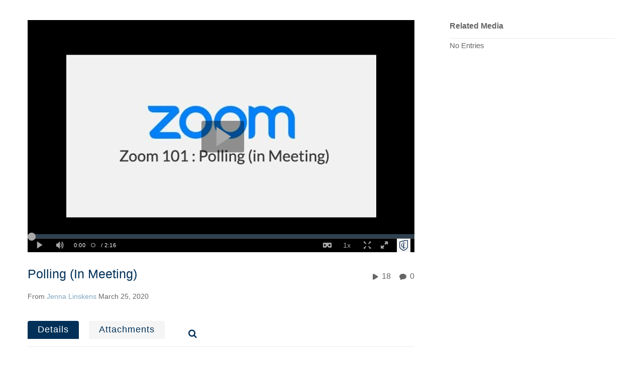

--- FILE ---
content_type: text/html; charset=UTF-8
request_url: https://media.ithaca.edu/entry/sidebar/related/1_bmvd1bmy?format=ajax&_=1768454870518
body_size: 428
content:
{"content":[{"target":"#target","action":"replace","content":"    No Entries"}],"script":"document.querySelector(\"meta[name=xsrf-ajax-nonce]\").setAttribute(\"content\", \"[base64]\");"}

--- FILE ---
content_type: text/html; charset=UTF-8
request_url: https://media.ithaca.edu/default/entry/get-stats/id/1_bmvd1bmy?format=ajax&_=1768454870519
body_size: 498
content:
{"script":"\n        $('#views').removeClass('disabled').find('.stats-value').html('18');\n        $('#views .screenreader-only').html('18 plays');\n    ;\n        $('#comments').removeClass('disabled').find('.stats-value').html('0');\n        $('#comments .screenreader-only').html('0 comments');\n    ;document.querySelector(\"meta[name=xsrf-ajax-nonce]\").setAttribute(\"content\", \"[base64]\");"}

--- FILE ---
content_type: text/html; charset=UTF-8
request_url: https://media.ithaca.edu/default/entry/get-metadata/id/1_bmvd1bmy?format=ajax&_=1768454870520
body_size: 2946
content:
{"content":[{"target":"#entry-metadata","action":"prependFade","content":"    <script type=\"text\/javascript\"  nonce=\"8236669541240597233\">\n        (function() {\n            $(document).ready(function() {\n                kmsReact.ReactDOM.render(kmsReact.React.createElement(kmsReact.EntryMetadata, {\n                    metadata: [{\"value\":\"Appears In\",\"attributes\":[],\"order\":1000,\"subElements\":[{\"value\":\"Introduction to Zoom\",\"attributes\":{\"class\":\"entry__appears-in badge badge-info\",\"data-toggle\":\"tooltip\",\"data-placement\":\"top\",\"title\":\"Introduction to Zoom\"},\"order\":0,\"subElements\":null,\"id\":null,\"type\":null,\"isMulti\":null,\"screenReaderLabel\":null,\"label\":\"Introduction to Zoom\",\"href\":\"category\\\/Introduction+to+Zoom\\\/157667531\"}],\"id\":\"appearsIn\",\"type\":\"categories\",\"isMulti\":null,\"screenReaderLabel\":null}],\n                    context: {\"application\":{\"isLoggedIn\":false,\"userRole\":\"anonymousRole\",\"isKAF\":false,\"profileName\":\"MediaSpace\",\"enableLoadButton\":true,\"partnerId\":\"1937111\",\"serviceUrl\":\"https:\\\/\\\/www.kaltura.com\",\"cdnUrl\":\"https:\\\/\\\/cdnapisec.kaltura.com\",\"loadThumbnailWithKs\":false,\"dateType\":2,\"shortDateFormat\":\"DD\\\/MM\\\/YYYY\",\"eSearchInfoText\":\"To search for an exact match, please use quotation marks. Example \\\"orientation\\\"\",\"enableEntryTitles\":true,\"timeDisplay\":\"am-pm\",\"currentLocaleCode\":\"en\",\"weekStartDay\":\"1\",\"dateFormats\":{\"longDate\":\"dddd, MMMM DD, YYYY\",\"shortDate\":\"MMMM DD, YYYY\",\"longDateNoYear\":\"dddd, MMMM DD\"},\"playlistThumbLink\":\"playlist-page\",\"unisphereWorkspaceUrl\":\"https:\\\/\\\/unisphere.nvp1.ovp.kaltura.com\\\/v1\",\"shouldCheckAsyncJobsStatus\":false,\"enableUnlisted\":true,\"cspNonce\":\"8236669541240597233\",\"stickyNavbar\":false,\"userDataDisplay\":[\"name\",\"email\"],\"useUserTimezone\":false,\"timeZone\":\"America\\\/New_York\"},\"search\":{\"eSearch\":{\"switchSortingToRelevance\":true}},\"calendar\":{\"getAppointmentUrl\":\"\\\/default\\\/calendar\\\/get-calendar-appointment\",\"showEmailOption\":false},\"eventPlatform\":{\"eventListItem\":{\"showThumbnail\":true,\"showPresenters\":true,\"showPresenterModal\":false,\"joinBuffer\":15}},\"categories\":{\"rootGalleryCategoryId\":\"29887401\"},\"toastMessages\":{\"info\":[],\"success\":[],\"warning\":[],\"error\":[]},\"analytics\":{\"serviceUrl\":\"analytics.kaltura.com\",\"appType\":1,\"appName\":\"MediaSpace\",\"moduleName\":\"default\",\"analyticsContext\":\"\"},\"inAppMessaging\":{\"ks\":\"[base64]\"},\"channelPlaylists\":{\"playlistDisplay\":\"player\"},\"theming\":{\"mode\":\"light\",\"theme\":{\"meta\":{\"version\":1},\"brandColor\":\"#013158\",\"mode\":\"light\",\"colorScheme\":\"Monochrome\",\"fontFamily\":\"Lato, Helvetica Neue, Segoe UI, sans-serif\",\"webFontUrl\":\"\",\"roundness\":\"Slightly rounded\",\"breakpoints\":{\"sm\":600,\"md\":960,\"lg\":1280,\"xl\":1600},\"elevations\":{\"low\":\"none\",\"medium\":\"0px 0px 0px 1px rgba(0, 0, 0, 0.2), 0px 4px 30px -8px rgba(0, 0, 0, 0.2)\",\"high\":\"0px 0px 0px 1px rgba(0, 0, 0, 0.2), 0px 8px 60px -16px rgba(0, 0, 0, 0.2)\"},\"palette\":{\"primary\":{\"light\":\"#024d8b\",\"main\":\"#013158\",\"dark\":\"#001526\",\"contrastText\":\"#ffffff\"},\"secondary\":{\"light\":\"#024d8b\",\"main\":\"#013158\",\"dark\":\"#001526\",\"contrastText\":\"#ffffff\"},\"translucent\":{\"main\":\"#fff\",\"dark\":\"#000\",\"light\":\"#fff\",\"contrastText\":\"#fff\",\"commonBlack\":\"#000000\",\"commonWhite\":\"#FFFFFF\"},\"brand\":{\"yellow\":{\"main\":\"#FFCD00\"}},\"tone1\":\"#27343f\",\"tone2\":\"#55738b\",\"tone3\":\"#6a8aa4\",\"tone4\":\"#adbecd\",\"tone5\":\"#d0dae2\",\"tone6\":\"#e6ebef\",\"tone7\":\"#f2f5f7\",\"tone8\":\"#ffffff\",\"danger\":{\"main\":\"#CA1C2D\",\"light\":\"#E33547\",\"dark\":\"#9D1523\",\"contrastText\":\"#FFFFFF\"},\"success\":{\"main\":\"#23803A\",\"light\":\"#33BC55\",\"dark\":\"#13441F\",\"contrastText\":\"#FFFFFF\"},\"warning\":{\"main\":\"#C2570A\",\"light\":\"#F26C0D\",\"dark\":\"#914108\",\"contrastText\":\"#FFFFFF\"},\"info\":{\"main\":\"#006EFA\",\"light\":\"#4798FF\",\"dark\":\"#004CAD\",\"contrastText\":\"#FFFFFF\"},\"surfaces\":{\"background\":\"#ffffff\",\"paper\":\"#f2f5f7\",\"elevated\":\"#ffffff\",\"protection\":\"#2f3f4c\"},\"backdrop\":{\"color\":\"#222222\",\"opacity\":0.6}},\"shape\":{\"roundness1\":4,\"roundness2\":8,\"roundness3\":16},\"typography\":{\"fontFamily\":\"Lato, Helvetica Neue, Segoe UI, sans-serif\",\"webFontUrl\":\"\",\"fontSize\":14,\"fontWeightLight\":300,\"fontWeightRegular\":400,\"fontWeightMedium\":500,\"fontWeightBold\":700,\"lineHeight\":\"auto\",\"color\":\"#333333\",\"heading1\":{\"fontWeight\":700,\"fontSize\":\"3rem\",\"lineHeight\":1.0417,\"letterSpacing\":\"normal\",\"fontFamily\":\"Lato, Helvetica Neue, Segoe UI, sans-serif\",\"topBottomMargins\":\"2rem\"},\"heading2\":{\"fontWeight\":700,\"fontSize\":\"2rem\",\"lineHeight\":1.0625,\"letterSpacing\":\"normal\",\"fontFamily\":\"Lato, Helvetica Neue, Segoe UI, sans-serif\",\"topBottomMargins\":\"1rem\"},\"heading3\":{\"fontWeight\":700,\"fontSize\":\"1.5rem\",\"lineHeight\":1.084,\"letterSpacing\":\"normal\",\"fontFamily\":\"Lato, Helvetica Neue, Segoe UI, sans-serif\",\"topBottomMargins\":\"0.5rem\"},\"heading4\":{\"fontWeight\":700,\"fontSize\":\"1.25rem\",\"lineHeight\":1.1,\"letterSpacing\":\"normal\",\"fontFamily\":\"Lato, Helvetica Neue, Segoe UI, sans-serif\",\"topBottomMargins\":\"0.5rem\"},\"heading5\":{\"fontWeight\":700,\"fontSize\":\"1.15rem\",\"lineHeight\":1.11,\"letterSpacing\":\"normal\",\"fontFamily\":\"Lato, Helvetica Neue, Segoe UI, sans-serif\",\"topBottomMargins\":\"0.25rem\"},\"body1\":{\"fontWeight\":400,\"fontSize\":\"1rem\",\"lineHeight\":1.3125,\"letterSpacing\":\"normal\",\"fontFamily\":\"Lato, Helvetica Neue, Segoe UI, sans-serif\"},\"body1Highlight\":{\"fontWeight\":700,\"fontSize\":\"1rem\",\"lineHeight\":1.3125,\"letterSpacing\":\"normal\",\"fontFamily\":\"Lato, Helvetica Neue, Segoe UI, sans-serif\"},\"body2\":{\"fontWeight\":400,\"fontSize\":\"0.875rem\",\"lineHeight\":1.286,\"letterSpacing\":\"normal\",\"fontFamily\":\"Lato, Helvetica Neue, Segoe UI, sans-serif\"},\"body2Highlight\":{\"fontWeight\":700,\"fontSize\":\"0.875rem\",\"lineHeight\":1.286,\"letterSpacing\":\"normal\",\"fontFamily\":\"Lato, Helvetica Neue, Segoe UI, sans-serif\"},\"buttonLabel1\":{\"fontWeight\":700,\"fontSize\":\"0.875rem\",\"lineHeight\":\"initial\",\"letterSpacing\":\"normal\",\"fontFamily\":\"Lato, Helvetica Neue, Segoe UI, sans-serif\"},\"buttonLabel2\":{\"fontWeight\":700,\"fontSize\":\"1rem\",\"lineHeight\":\"initial\",\"letterSpacing\":\"normal\",\"fontFamily\":\"Lato, Helvetica Neue, Segoe UI, sans-serif\"},\"formLabel\":{\"fontWeight\":700,\"fontSize\":\"0.875rem\",\"lineHeight\":\"16px\",\"letterSpacing\":\"normal\",\"fontFamily\":\"Lato, Helvetica Neue, Segoe UI, sans-serif\"},\"formError\":{\"fontWeight\":400,\"fontSize\":\"0.875rem\",\"lineHeight\":\"18px\",\"letterSpacing\":\"normal\",\"fontFamily\":\"Lato, Helvetica Neue, Segoe UI, sans-serif\"}}}},\"watchlist\":{\"localStorageExpiry\":5}},\n                } ), document.getElementById(\"entry-metadata\"));\n            });\n        })();\n    <\/script>\n"}],"script":"$('#entry-metadata-msg').kmsEntryMetadataMssage('metadataReceived');document.querySelector(\"meta[name=xsrf-ajax-nonce]\").setAttribute(\"content\", \"[base64]\");"}

--- FILE ---
content_type: text/html; charset=UTF-8
request_url: https://media.ithaca.edu/default/entry/get-tabs/id/1_bmvd1bmy/categoryid/?format=ajax&_=1768454870522
body_size: 1056
content:
{"content":[{"target":"#bottom_tabs","action":"prependFade","content":"<ul class=\"nav nav-tabs\" role=\"tablist\">\n\t<li class='active '  role=\"presentation\"><a class=\"comments-tab-tab\" id=\"comments-tab-tab\" data-id=\"comments-tab-tab\" data-original-title=\"Comments\" href=\"#comments-tab-pane\" aria-controls=\"comments-tab-pane\" data-toggle=\"tab\" role=\"tab\" aria-controls=\"comments-tab-pane\" aria-selected=\"true\" aria-label=\"Comments\">Comments<\/a><\/li>\n<li class='  hidden-desktop sidebar'  role=\"presentation\"><a class=\"related-tab-tab\" id=\"related-tab-tab\" data-id=\"related-tab-tab\" data-original-title=\"Related Media\" href=\"#related-tab-pane\" aria-controls=\"related-tab-pane\" data-toggle=\"tab\" role=\"tab\" aria-controls=\"related-tab-pane\" aria-selected=\"false\" aria-label=\"Related Media\">Related Media<\/a><\/li>\n<\/ul>\n"},{"target":"#bottom_tabs .tab-content","action":"prependFade","content":"<div id=\"comments-tab-pane\" class=\"tab-pane active \" role=\"tabpanel\" aria-labelledby=\"comments-tab-tab\"><span class=\"loadingMsg \"><\/span><script type=\"text\/javascript\"  nonce=\"2451430722677462416\">$(getAsyncContent('\/comments\/index\/index\/module\/default\/controller\/entry\/action\/get-tabs\/id\/1_bmvd1bmy\/format\/ajax\/_\/1768454870522\/entryId\/1_bmvd1bmy', '#comments-tab-pane', 'click', '#comments-tab-tab', '', 'small'));<\/script><\/div><script  nonce=\"2451430722677462416\">$(function(){$(\"#comments-tab-tab\").trigger(\"click\")})<\/script> <div id=\"related-tab-pane\" class=\"tab-pane   hidden-desktop sidebar\" role=\"tabpanel\" aria-labelledby=\"related-tab-tab\"><span class=\"loadingMsg hidden\"><\/span><script type=\"text\/javascript\"  nonce=\"2451430722677462416\">$(getAsyncContent('\/related\/index\/index\/entryId\/1_bmvd1bmy', '#related-tab-pane', 'click', '#related-tab-tab', '', 'small'));<\/script><\/div>"}],"script":"$('#entry-metadata-msg').kmsEntryMetadataMssage('tabsReceived');$('#bottom_tabs .tab-content .tab-pane').css('display','');document.querySelector(\"meta[name=xsrf-ajax-nonce]\").setAttribute(\"content\", \"[base64]\");"}

--- FILE ---
content_type: text/html; charset=UTF-8
request_url: https://media.ithaca.edu/default/entry/resolve-actions/id/1_bmvd1bmy?format=ajax&_=1768454870523
body_size: 537
content:
{"content":[{"target":"#entryCarousel .carousel-inner","action":"append","content":""}],"script":"$('.carousel-nav a[data-to]').kmsCarouselNavUpdate('#entryCarousel', []);$('#entryActions').removeClass('with-placeholders');$('body').trigger('entry-actions-resolved') ;document.querySelector(\"meta[name=xsrf-ajax-nonce]\").setAttribute(\"content\", \"[base64]\");"}

--- FILE ---
content_type: text/html; charset=UTF-8
request_url: https://media.ithaca.edu/comments/index/index/module/default/controller/entry/action/get-tabs/id/1_bmvd1bmy/format/ajax/_/1768454870522/entryId/1_bmvd1bmy?format=ajax&_=1768454870524
body_size: 1009
content:
{"content":[{"target":"#comments-tab-pane","action":"add","content":"<script  nonce=\"7383631049905156436\">\n    var defaultCommentsText = \"Add a Comment\";\n    var defaultReplyText = \"Add a Reply\";\n<\/script>\n<div class=\"row-fluid no-space\">\n    \t     \t        <a id=\"add_comment\" class=\"btn text-right pull-right\" href=\"\/user\/login?ref=\/media\/t\/1_bmvd1bmy\"><i class=\"icon icon-plus\"><\/i>&nbsp;Add a comment<\/a>\n\t    \t    <div class=\"row-fluid\" id='commentsWrapper'>\n\t        \t    <\/div>\n\t    \t    \t<script  nonce=\"7383631049905156436\">\n\t\t\/\/ add a comment animation\/\/\n    \t$(\"#commentsbox\").on('focus',function() {\n        \t$(this).animate({\n            \twidth: '100%',\n            \theight: '80px'\n        \t}, \"slow\");\n        \t$('#add-comment').removeClass('hidden');\n    \t});\n\t<\/script>\n<\/div>\n"}],"script":"\n    startTimedCommentsListener();\n\n\t$(document).ready(function() {\n\t    \/\/ add a comment animation\/\/\n\t    $(\"#commentsbox\").focus(function() {\n\t        $(this).animate({\n\t            width: '100%',\n\t            height: '80px'\n\t        }, \"slow\");\n\t        $('#add-comment').removeClass('hidden');\n\n        try{\n            kdpEvaluateWrapper(\"{video.player.currentTime}\", updateCommentBoxCurrentTime);\n        }catch(e){}\n        try{\n            updateCommentBoxCurrentTime(kalturaPlayer.currentTime);\n        }catch(e){}\n        \/\/ start listening for registration of click onto timed comments\n    })});\n;document.querySelector(\"meta[name=xsrf-ajax-nonce]\").setAttribute(\"content\", \"[base64]\");"}

--- FILE ---
content_type: text/css;charset=UTF-8
request_url: https://cdnsecakmi.kaltura.com/p/1937111/sp/193711100/raw/entry_id/1_8m3x7b3i/version/100001/direct_serve/1/upload-add.css
body_size: 14971
content:
/* header stuff */

#header .btn {
    font-size: 14px;
}

#header .navbar-inner {
    background-color: #f5f5f5;
    background-image: none;
    box-shadow: none;
    border: none;
}

#header .navbar-wrapper > .visible-desktop.pull-left .brand {
    padding-top: 0px;
    padding-bottom: 10px;
}


#header #horizontalMenu .nav>li>a {
    text-shadow: none;
    padding-right: 0px;
    padding-left: 0px;
    margin-right: 30px;
    color: #013158;
    border-bottom: 1px solid transparent;
}

#header #horizontalMenu .nav > .active > a, #header #horizontalMenu .nav > .active > a:hover, #header #horizontalMenu .nav > li > a:hover, #header #horizontalMenu .nav>.active>a:focus {
    box-shadow: none;
    background-color: rgba(0,0,0,0);
    border-bottom: 1px solid #013158;
    color: #013158;
}

#header .nav li>a {
    color: #013158 !important;
    padding-bottom: 5px;
    font-weight: normal !important;
    font-size: 15px;
}

.dropdown-menu>li>a {
    line-height: 28px;
    font-size: 16px;
    color: #013158 !important;
    border-top: 1px solid transparent;
    border-bottom: 1px solid transparent;
}

/* make the pen and trash icons bigger and darker */

.mediaTable tbody tr .listbuttons a i, #videosResultsTable tbody tr .listbuttons a i {
    float: right;
    color: #999 !important;
    font-size: 25px;
}

.mediaTable tbody tr .listbuttons a i.icon-white, #videosResultsTable tbody tr .listbuttons a i.icon-white {
    text-decoration: none;
    color: #999 !important;
    -webkit-transition: color 0.2s;
    -moz-transition: color 0.2s;
    -ms-transition: color 0.2s;
    -o-transition: color 0.2s;
    transition: color 0.2s;
}

.mediaTable tbody tr td.thumbTd .thumb_labels_wrapper .thumb_name .thumb_name_content, #videosResultsTable tbody tr td.thumbTd .thumb_labels_wrapper .thumb_name .thumb_name_content {
    font-size: 0%;

}

@media (max-width: 767px)
#header .smallLogo {
    float: left;
    max-width: 193px;
}

@media (min-width: 767px)
#header .smallLogo {
    float: left;
    margin-top: 0px;
}

#header .smallLogo {
    max-height: 32px;
    max-width: 59%;
    margin: auto;
    margin-top: 5px;
}

/* change the horrid neon green default published button color */

.mymediaTable tbody tr td div.accordion a.accordion-toggle i {
    position: static;
    font-size: 12px;
    font-family: Arial,sans-serif;
    line-height: 1;
    height: 14px;
    opacity: 1;
    display: inline-block;
    padding-right: 15px;
    padding-left: 15px;
    padding-top: 2px;
    padding-bottom: 2px;
    background-color: #7da4bf;
    border-radius: 0px;
    border: none;
    text-shadow: none;
    font-weight: normal;
    padding-bottom: 4px;
}

/* changing icons and buttons from default teal to IC colors */

#wrap #myMediaCarousel #myMediaEntries .search-bar-v2ui .navbar-search-wrapper form .input-append i, #wrap #myMediaCarousel #myMediaEntries .search-bar-v2ui .navbar-search-wrapper form .input-prepend i {
    color: #888;
    font-size: 17px;
}

/* button colors */

button.btn.btn-primary, button.btn.btn-small.btn-primary, a.btn.btn-primary, a.btn.btn-small.btn-primary, input.btn.btn-primary, input.btn.btn-small.btn-primary, div.btn.btn-primary, div.btn.btn-small.btn-primary, span.btn.btn-primary, span.btn.btn-small.btn-primary, label.btn.btn-primary, label.btn.btn-small.btn-primary {
    background-color: #013158;
    border-color: #013158 !important;
    color: white;
}


#wrap #filterBarWrap #mymediaview button.active {
    color: #013158;
}

#wrap #filterBarWrap li a.dropdown-toggle, .modal #filterBarWrap li a.dropdown-toggle {
    font-weight: 300 !important;
    font-size: 17px;
    letter-spacing: 1px;
    color: #013158;
}

/* entry colors and fonts */

.mediaTable tbody tr .entryTitle .entry-name, #videosResultsTable tbody tr .entryTitle .entry-name {
    line-height: 27px;
    color: #013158;
    margin-bottom: 0px;
    margin-top: 2px;
    position: relative;
    top: -4px;
}


.mymediaTable tbody tr td.thumbTd .status.label-info {
    visibility: visible;
    background-color: #7da4bf;
}

/* link colors */

a {
    color: #7da4bf;
}

a:hover {
    color: #00a1bc;
}


body input, body button, body select, body textarea, body h1, body h2, body h3, body h4, body h5, body h6 {
    font-family: Arial,sans-serif;
}

.entryThumbnail__duration{color:#666}body{font-family: Arial,sans-serif;background-color:#fff;color:#666}body input,

h1 {
    font-size: 35px;
    line-height: 34px;
    color: #013158;
}

.dropdown-menu>li>a {
    line-height: 28px;
    font-size: 16px;
    color: #777;
    border-top: 1px solid transparent;
    border-bottom: 1px solid transparent;
}

#entryButtons>ul>li.active>a, #entryButtons>ul>li.active>a:hover, #entryButtons>ul>li.active>a:focus, #entryButtons>ul>li>a.active, #entryButtons>ul>li>a.active:hover, #entryButtons>ul>li>a.active:focus {
    background-color: #013158;
    font-weight: normal;
    color: #fff;
}

#entryButtons>ul>li>a {
    padding-right: 20px;
    padding-left: 20px;
    background-color: #f5f5f5;
    color: #013158;
    padding-top: 10px;
    padding-bottom: 12px;
    margin-right: 20px;
    margin-bottom: 0px;
    border-radius: 4px 4px 0 0;
    letter-spacing: 1px;
    font-size: 18px;
    font-weight: 300;
    line-height: 14px;
    border: none;
    -webkit-transition: background-color 0.2s;
    -moz-transition: background-color 0.2s;
    -ms-transition: background-color 0.2s;
    -o-transition: background-color 0.2s;
    transition: background-color 0.2s;
}

button.btn, button.btn.btn-small, a.btn, a.btn.btn-small, input.btn, input.btn.btn-small, div.btn, div.btn.btn-small, span.btn, span.btn.btn-small, label.btn, label.btn.btn-small {
    color: #013158;
    background: white none;
    box-shadow: none;
    text-shadow: none;
    -webkit-transition: background-color 0.2s;
    -moz-transition: background-color 0.2s;
    -ms-transition: background-color 0.2s;
    -o-transition: background-color 0.2s;
    transition: background-color 0.2s;
    border-color: #013158 !important;
    padding-right: 15px;
    padding-left: 15px;
}

/* Add New button color etc */

.btn-group>.btn, .btn-group>.dropdown-menu, .btn-group>.popover {
    font-size: 17px;
    font-weight: lighter;
}

button.btn.btn-primary:hover, button.btn.btn-primary:focus, button.btn.btn-small.btn-primary:hover, button.btn.btn-small.btn-primary:focus, a.btn.btn-primary:hover, a.btn.btn-primary:focus, a.btn.btn-small.btn-primary:hover, a.btn.btn-small.btn-primary:focus, input.btn.btn-primary:hover, input.btn.btn-primary:focus, input.btn.btn-small.btn-primary:hover, input.btn.btn-small.btn-primary:focus, div.btn.btn-primary:hover, div.btn.btn-primary:focus, div.btn.btn-small.btn-primary:hover, div.btn.btn-small.btn-primary:focus, span.btn.btn-primary:hover, span.btn.btn-primary:focus, span.btn.btn-small.btn-primary:hover, span.btn.btn-small.btn-primary:focus, label.btn.btn-primary:hover, label.btn.btn-primary:focus, label.btn.btn-small.btn-primary:hover, label.btn.btn-small.btn-primary:focus {
    border-color: #7da4bf !important;
    background-color: #7da4bf;
    color: white;
}

.btn-group.open .btn-primary.dropdown-toggle {
    background-color: #7da4bf;
}

/* filters button color */

button.btn.btn-primary.shrink-container__button {
    background-color: #eaeaea;
    color: #013158;
    font-size: 17.5px;
    padding: 9px 20px 7px;
    -webkit-border-radius: 5px;
    -moz-border-radius: 5px;
    border-radius: 5px;
    font-size: 17px;
    font-weight: lighter;
    margin-right: 25px;
    border: none !important;
}

#entryActions button, #entryButtons button {
    font-size: 16px;
    font-weight: 300;
    text-transform: uppercase;
    padding-left: 0;
    color: #013158;
    text-decoration: none;
}

#bottom_tabs .nav.nav-tabs > .active > a, #bottom_tabs .nav.nav-tabs > .active > a:hover, #bottom_tabs .nav.nav-tabs>.active>a:focus {
    border-bottom: 3px solid #013158;
}

.nav-pills>li>a {
    padding-right: 20px;
    padding-left: 20px;
    background-color: #f5f5f5;
    color: #013158;
    padding-top: 10px;
    padding-bottom: 12px;
    margin-right: 20px;
    margin-bottom: 0px;
    border-radius: 4px 4px 0 0;
    letter-spacing: 1px;
    font-size: 18px;
    font-weight: 300;
    line-height: 14px;
    border: none;
}

.entryTitle {
    font-size: 25px;
    line-height: 37px;
    color: #013158;
}

#mySidebar .thumbnail .thumb_labels_wrapper .thumb_name .thumb_name_content {
    font-weight: lighter;
    font-size: 19px;
}

.mymediaTable tbody tr td .description .mediaStats .time_data {
    font-size: 14px;
    float: left;
    margin-left: 0px;
}

.time_data {
    color: #999;
    font-size: 12px;
}

#comments-tab-pane #add-comment {
    background-color: #013158;
    border-color: #013158 !important;
    color: white;
    min-width: 102px;
}

/* Actions button*/

#wrap #myMediaCarousel #myMediaEntries #myMediaActions #actionsDropDown, #wrap #myMediaCarousel #myMediaEntries #myMediaActions #actionsDropDown:active, #wrap #myMediaCarousel #myMediaEntries #myMediaActions #actionsDropDown:focus #actionsDropDown:hover {
    border-color: #013158 !important;
    background-color: transparent;
    box-shadow: none;
    padding-right: 12px;
    padding-left: 12px;
    color: #013158 !important;
    text-transform: none;
    font-weight: lighter;
    font-size: 19px;
    margin-left: 0px;
    padding-top: 4px;
    padding-bottom: 4px;
}

#wrap #myMediaCarousel #myMediaEntries #myMediaActions #actionsDropDown:hover {
    border-color: #013158 !important;
    background-color: #d9d9d9;
}

#wrap #myMediaCarousel #myMediaEntries .search-bar-v2ui .navbar-search-wrapper form .input-append i, #wrap #myMediaCarousel #myMediaEntries .search-bar-v2ui .navbar-search-wrapper form .input-prepend i {
    color: #013158;
    font-size: 17px;
}

/* fix logo for mobile*/

@media (max-width: 767px)
#header .smallLogo {
    float: left;
    max-width: 400px;
    max-height: 35px;
    margin-top: 0px;
}

.alert.alert-success {
    color: #2c3e50;
    background-color: #adadad;
}

.alert {
    padding: 15px 40px 15px 50px;
    font-size: 16px;
    line-height: 24px;
    min-height: 17px;
    font-family: Arial,sans-serif;
    text-shadow: 0px 0px 0 rgba(255,255,255,0.5);
    border-radius: 4px;
}

.alert a {
    color: #023b70;
}

.alert.alert-error, .alert.alert-danger {
    color: #500;
    background-color: #aaeaee;
    text-shadow: 1px 1px 0 rgba(255,255,255,0.3);
}

#gallery_title {
    color: #013158;
}

button.btn.disabled, button.btn.btn-small.disabled, a.btn.disabled, a.btn.btn-small.disabled, input.btn.disabled, input.btn.btn-small.disabled, div.btn.disabled, div.btn.btn-small.disabled, span.btn.disabled, span.btn.btn-small.disabled, label.btn.disabled, label.btn.btn-small.disabled {
    color: #013158 !important;
    border: 1px solid #2c3e50 !important;
    opacity: 1;
    background-color: #ebebeb !important;
    text-decoration: none;
}

button.btn.btn-danger, button.btn.btn-small.btn-danger, a.btn.btn-danger, a.btn.btn-small.btn-danger, input.btn.btn-danger, input.btn.btn-small.btn-danger, div.btn.btn-danger, div.btn.btn-small.btn-danger, span.btn.btn-danger, span.btn.btn-small.btn-danger, label.btn.btn-danger, label.btn.btn-small.btn-danger {
    border-color: transparent !important;
    background-color: #cc0606;
    color: white;
}

#channelGallery .span3 div.wrapper .overlay_wrapper, #channelsList .span3 div.wrapper .overlay_wrapper, #mainGalleryContent ul#channelsList.thumbnails .span3 div.wrapper .overlay_wrapper {
    position: absolute;
    height: 100%;
    width: 100%;
    top: 0px;
    background-color: #2e5984;
    opacity: 0.8;
    -webkit-transition: opacity 0.5s;
    -moz-transition: opacity 0.5s;
    -ms-transition: opacity 0.5s;
    -o-transition: opacity 0.5s;
    transition: opacity 0.5s;
    z-index: 50;
}

form label.control-label {
    color: #013158;
}

a.btn.btn-link, a.btn.btn-link:active, a.btn.btn-link:focus, a.btn.btn-small.btn-link, a.btn.btn-small.btn-link:active, a.btn.btn-small.btn-link:focus,{
    color: #013158;
}

button.btn:hover:not(.btn-link), button.btn.btn-small:hover:not(.btn-link), a.btn:hover:not(.btn-link), a.btn.btn-small:hover:not(.btn-link), input.btn:hover:not(.btn-link), input.btn.btn-small:hover:not(.btn-link), div.btn:hover:not(.btn-link), div.btn.btn-small:hover:not(.btn-link), span.btn:hover:not(.btn-link), span.btn.btn-small:hover:not(.btn-link), label.btn:hover:not(.btn-link), label.btn.btn-small:hover:not(.btn-link) {
    color: #023b70;
    border: 0px solid black !important;
    border-radius: 4px;
    background-color: #ccc;
    -webkit-transition: background-color 0.2s;
    -moz-transition: background-color 0.2s;
    -ms-transition: background-color 0.2s;
    -o-transition: background-color 0.2s;
    transition: background-color 0.2s;
}

#entryActions button, #entryButtons button {
    font-size: 18px;
    font-weight: 300;
    text-transform: capitalize;
    padding-left: 0;
    color: #013158;
    text-decoration: none;
}

.mediaTable tbody tr .entryTitle a, #videosResultsTable tbody tr .entryTitle a {
    font-size: 22px;
    line-height: 27px;
    color: #013158;
    margin-bottom: 0px;
    margin-top: 2px;
    position: relative;
    top: -4px;
}

/* upload progress bar */

.progress .anchor .message {
    position: absolute;
    width: 100%;
    height: 30px;
    text-align: center;
    font-size: 150%;
    font-weight: bold;
    color: #92afbd;
    padding-top: 8px;
    overflow: hidden;
}

.progress .bar {
    background-color: #013158;
    background-image: none;
    -webkit-box-shadow: none;
    -moz-box-shadow: none;
    box-shadow: none;
}

body.module-default.controller-entry.action-edit #wrap > .row-fluid #mediaStatusBadge.label, body.module-default.controller-entry.action-edit #wrap > #content > .row-fluid #mediaStatusBadge.label {
    font-size: 12px;
    font-family: Arial,sans-serif;
    height: 14px;
    opacity: 1;
    display: inline-block;
    padding-right: 15px;
    padding-left: 15px;
    padding-bottom: 2px;
    border-radius: 0px;
    text-shadow: none;
    font-weight: normal;
    background-color: #999;
    border: 1px solid #999;
    padding-top: 4px;
}

#deleteMediaBtnForm {
    position: relative;
    top: 83px;
    float: right;
    color: #cc1506;
    padding-right: 30px;
}

body.login:not(.kmsapi) .form-signin-heading {
    hyphens: auto;
    font-size: 35px;
    margin-bottom: 65px;
    text-align: center;
}

body.login:not(.kmsapi) #content #loginBox form .form-actions a#Login-forgot {
    left: 20px;
}

body.login:not(.kmsapi) #content #loginBox form .form-actions a#Login-cancel {
    bottom: 1px;
}

body.login .form-actions #Login-cancel {
    position: absolute;
    right: 17px;
    bottom: 24px;
}

#attachments-tab-pane .table a:not(.btn), #attachments-tab .table a:not(.btn) {
    text-decoration: none;
    color: #00a1bc !important;
    transition: color 0.2s;
    font-size: 16px;
}


--- FILE ---
content_type: application/javascript
request_url: https://stats.kaltura.com/api_v3/index.php?service=stats&apiVersion=3.1&expiry=86400&clientTag=kwidget%3Av2.101&format=1&ignoreNull=1&action=collect&event:eventType=2&event:clientVer=2.101&event:currentPoint=0&event:duration=136&event:eventTimestamp=1768454874422&event:isFirstInSession=false&event:objectType=KalturaStatsEvent&event:partnerId=1937111&event:sessionId=70315165-8227-a97a-69c8-3cf5a1a7d02e&event:uiconfId=29491811&event:seek=false&event:entryId=1_bmvd1bmy&event:historyEvents=010000000000000000000000-1-1&event:widgetId=_1937111&event:applicationId=MediaSpace&event:referrer=https%253A%252F%252Fmedia.ithaca.edu%252Fmedia%252FPolling%252B%252528In%252BMeeting%252529%252F1_bmvd1bmy&hasKanalony=true&ks=djJ8MTkzNzExMXzWGagaflpXuMHzyiNRLUJEnj1FTmyVfrBJY68Sx9ueibSRmQDGg1PsM0vosChH4yjpaRIy_ghbrZ3ruJjyQuqRt6DrOC6cjMLY3fGzA_e7DOtn3f4muZZInQsOYQcrT9GFsZoZVbVE_F8i3_dL35q0KfJNZEW59ux6ynVmXCFKa6XHrTqba1CXvgg5tzJemM7D2Aw6_WsigIcwPn8aykOGZ8woMe9gTXmePskEL2lfGT13b3nHFIyzxy3n5b8hYsK8nIpxWShcSVxZG4HWiiO-iHNBStm1emFs1vfq8eZtIjavF7AmWvZ3vLi7FRktwfiRGf1QiJ3nZeJTSDiRGDkRumKqJFIQowg_zdOyI6-YbkTr9Y0m6WwxlhOO7wm9uIxGgEkYIuLjyfKslIgMGKsMOWw2tGEn8HmnzLKWk8KsfsMADmT8GBDQhSKxiu3Gb21mqQ-tDIposdZ6bRNrpbCfUOBfdW7oSbomhK1aPemQJw%3D%3D&kalsig=a7fa4198004c522aa166403effc0ea59
body_size: 59
content:
{"time":1768454875.160,"viewEventsEnabled":true}

--- FILE ---
content_type: text/javascript; charset=utf-8
request_url: https://cdnapisec.kaltura.com/html5/html5lib/v2.101/load.php?debug=false&lang=en&modules=mw.EmbedPlayerYouTube&pskwidgetpath=..%2Fkwidget-ps%2F&skin=no-theme&version=20260111T081047Z&*&protocol=https&wid=_1937111
body_size: 3756
content:
mw.loader.implement("mw.EmbedPlayerYouTube",function($){(function(mw,$){"use strict";window['mwePlayerId'];mw.EmbedPlayerYouTube={instanceOf:'YouTube',bindPostfix:'.YouTube',playerPrefix:'EmbedPlayerYouTube',time:0,duration:0,playerEmbedFlag:false,hasEnded:false,ytMobilePlayed:false,youtubeEntryId:"",playerReady:null,isPlaylist:false,youtubePreFix:"//www.youtube.com/apiplayer?video_id=",youtubeProtocol:"http:",supports:{'playHead':(mw.getConfig('previewMode')==null)?true:false,'pause':true,'stop':true,'timeDisplay':true,'volumeControl':true,'overlays':true,'fullscreen':(mw.getConfig('previewMode')==null)?true:false},init:function(){this._playContorls=false;this.playerReady=$.Deferred();},loadYTPlayer:function(){var _this=this;$('.ui-icon-image').hide();$('.timed-text').hide();$('.ui-icon-arrowthickstop-1-s').hide();$('.ui-icon-flag').hide();this.isPlaylist=this.playlist;var playerVars;playerVars={controls:0,iv_load_policy:3,rel:0,fs:0,wmode:'opaque',showinfo:0,start:this.startTime||undefined,end:this.pauseTime||undefined};if(window['KeyValueParams']){var kevarsArray=window['KeyValueParams'].split("&");for(var i=0;i<kevarsArray.length;i++){var kv=kevarsArray[i].split("=");playerVars[kv[0]]=kv[1];}}this.playerElement=new YT.Player(this.pid,{height:"100%",width:"100%",videoId:this.youtubeEntryId,playerVars:playerVars,events:{"onReady":function(event){_this.onIframePlayerReady(event);},"onError":function(event){_this.onError(event);},"onStateChange":function(event){_this.onPlayerStateChange(event);}}});},onIframePlayerReady:function(event){window['iframePlayer']=event.target;this.setDuration();this._playContorls=true;this.playerReady.resolve();this.triggerHelper('playerReady');if(mw.getConfig('autoMute')){this.setVolume(0);}if(mw.getConfig('autoPlay')&&this.canAutoPlay()){this.unbindHelper("preSeek");this.setVolume(0);this.play();}if(mw.isMobileDevice()){$(".largePlayBtn").hide();$(".mwEmbedPlayer").hide();this.hideSpinner();var _this=this;setTimeout(function(){_this.hideSpinner();},250);}mw.log("EmbedPlayerYouTube:: Trigger: playerReady for HTML5 player");},onError:function(event){mw.log("Error! YouTubePlayer",2);var errorMessage;if(event.data){event=event.data;}switch(event){case 2:errorMessage="The request contains an invalid parameter value.";break;case 0:case 100:errorMessage="The video requested was not found";break;case 101:case 150:errorMessage="The owner of the requested video does not allow it to be played in embedded players";break;}$(".playerPoster").hide();if(!window['iframePlayer'])$('.mwEmbedPlayer').append('<br/><br/>'+errorMessage);$("#loadingSpinner_kaltura_player").hide();mw.log(errorMessage,2);},onPlayerStateChange:function(event){if(event.data||event.data==0||event.data){event=event.data;}var stateName;if(mw.isMobileDevice()){this._playContorls=true;this.triggerHelper('onEnableInterfaceComponents',[]);}switch(event){case YT.PlayerState.UNSTARTED:stateName="unstarted";break;case YT.PlayerState.ENDED:stateName="ended";this.hasEnded=true;break;case YT.PlayerState.PLAYING:$(".playerPoster").hide();$('.blackBoxHide').hide();if(this.hasEnded){this.hasEnded=false;return;}if(mw.isMobileDevice()&&!this.ytMobilePlayed){this.play();$(".largePlayBtn").css("opacity",1);}this.ytMobilePlayed=true;this.triggerHelper("onPlayerStateChange",["play"]);$(this).width("100%");$(this).hide();stateName="playing";this.triggerHelper('playing');this.setDuration();if(this.seeking){this.seeking=false;this.triggerHelper('seeked');this.updatePlayheadStatus();}this.monitor();break;case YT.PlayerState.PAUSED:stateName="paused";this.triggerHelper("onPlayerStateChange",["pause"]);this.parent_pause();break;case YT.PlayerState.BUFFERING:stateName="buffering";break;case 4:stateName="unbuffering";break;case YT.PlayerState.CUED:stateName="video cued";break;}},embedPlayerHTML:function(){try{var _this=this;window['onYouTubePlayerAPIReady']=function(){_this.loadYTPlayer();};if(this.playerEmbedFlag){return;}window['mwePlayerId']=this.id;var metadata=this.evaluate('{mediaProxy.entryMetadata}');var entry=this.evaluate('{mediaProxy.entry}');if(entry.referenceId)this.youtubeEntryId=entry.referenceId;if(metadata.YoutubeId)this.youtubeEntryId=metadata.YoutubeId;if(this.youtubeEntryId.indexOf('http')>-1||this.youtubeEntryId.indexOf('youtube')>-1){var arr=this.youtubeEntryId.split("v=");var newEntryId=arr[1];if(newEntryId.indexOf("#")>-1)newEntryId=newEntryId.split("#")[0];if(newEntryId.indexOf("&")>-1)newEntryId=newEntryId.split("&")[0];this.youtubeEntryId=newEntryId;}}catch(e){mw.log('Error occur while trying to extract youtube entry',e);this.showWrongReferenceIdMessege();return;}this.addBindings();if(metadata.KeyValueParams){window['KeyValueParams']=metadata.KeyValueParams;}if(mw.getConfig("forceYoutubeEntry")){this.youtubeEntryId=mw.getConfig("forceYoutubeEntry");}this.playerEmbedFlag=true;this.youtubeProtocol=location.protocol;this.youtubePreFix=this.youtubeProtocol+this.youtubePreFix;if(this.supportsFlash()&&mw.getConfig("forceIframe")==0){if(window['KeyValueParams']){var dataUrl=this.youtubePreFix+this.youtubeEntryId+'&amp;showinfo=0&amp;version=3&ampiv_load_policy=3&amp;'+'enablejsapi=1&amp;playerapiid='+this.pid+"&amp&"+window['KeyValueParams'];}else{var dataUrl=this.youtubePreFix+this.youtubeEntryId+'&amp;showinfo=0&amp;version=3&ampiv_load_policy=3&amp;'+'enablejsapi=1&amp;playerapiid='+this.pid;}var classId="";if(window.ActiveXObject){classId=' classid="clsid:D27CDB6E-AE6D-11cf-96B8-444553540000" ';}var embedStr='<object type="application/x-shockwave-flash" '+'id="'+this.pid+'" '+'name="'+this.pid+'" '+classId+'AllowScriptAccess="always" '+'data="'+dataUrl+'" '+'width="100%" height="100%">'+'<param name="movie" value="'+dataUrl+'">'+'<param name="allowScriptAccess" value="always">'+'<param name="wmode" value="opaque">'+'<param name="bgcolor" value="#000000">'+'</object>';$('.persistentNativePlayer').replaceWith(embedStr);}else{this.loadYTApi();}},loadYTApi:function(){$('.videoHolder').append('<div id="'+this.pid+'"></div>');var tag=document.createElement('script');tag.src="https://www.youtube.com/iframe_api";tag.id="youTubeLib";var firstScriptTag=document.getElementsByTagName('script')[0];firstScriptTag.parentNode.insertBefore(tag,firstScriptTag);},setDuration:function(){var dur=(this.getPlayerElement().getDuration&&this.getPlayerElement().getDuration())||this.getDuration();if(dur&&dur!=1&&(this.duration==0||(this.duration>0&&this.duration!=dur))){this.duration=this.getPlayerElement().getDuration();this.triggerHelper('durationChange',[this.duration]);}},onPlayerReady:function(event){},addBindings:function(){var _this=this;mw.log("addBindings",5);this.bindHelper('layoutBuildDone'+this.bindPostfix,function(){if(mw.isMobileDevice()){$(".largePlayBtn").css("opacity",0);$(".mwEmbedPlayer").width(0);}});this.bindHelper('onChangeMedia'+this.bindPostfix,function(){if(mw.isMobileDevice()){$(".largePlayBtn").css("opacity",1);$(".mwEmbedPlayer").width("100%");_this.triggerHelper('onEnableInterfaceComponents',[]);}if(_this.referenceId){_this.getPlayerElement().loadVideoById(_this.referenceId);}});this.bindHelper('playerReady'+this.bindPostfix,function(){$('.playerPoster').before('<div class="blackBoxHide" style="width:100%;height:100%;background:black;position:absolute;"></div>');if(!_this.canAutoPlay()){_this._playContorls=false;_this.triggerHelper('onDisableInterfaceComponents',[["playlistAPI"]]);}});this.bindHelper("onEndedDone"+this.bindPostfix,function(){setTimeout(function(){$('.playerPoster').before('<div class="blackBoxHide" style="width:100%;height:100%;background:black;position:absolute;"></div>');},100);if(mw.isMobileDevice()&&mw.isIpad()){_this.getPlayerElement().stopVideo();_this.getPlayerElement().pauseVideo();_this.getPlayerElement().seekTo(0);}else{_this.getPlayerElement().seekTo(0);setTimeout(function(){_this.triggerHelper("onPlayerStateChange",["end"]);_this.pause();},200);}})},changeMediaCallback:function(callback){var _this=this;_this.hasEnded=false;if(mw.isMobileDevice()){$(".mwEmbedPlayer").width(0);}this.playerReady.promise().then(function(){callback();if(mw.getConfig('autoPlay')||_this.isPlaylist){if(mw.isMobileDevice()){if(mw.isIphone()){$(".largePlayBtn").hide();setTimeout(function(){_this.hideSpinner();},350);}if(_this.ytMobilePlayed){_this.play();}else{_this.getPlayerElement().stopVideo();_this._playContorls=false;_this.triggerHelper('onDisableInterfaceComponents',[["playlistAPI"]]);}}else{_this.play();}}});},canAutoPlay:function(){return!mw.isMobileDevice()||(mw.isMobileDevice()&&this.ytMobilePlayed);},getKClient:function(){if(!this.kClient){this.kClient=mw.kApiGetPartnerClient(this.kwidgetid);}return this.kClient;},supportsVolumeControl:function(){return true;},getYouTubeId:function(){return this.getSrc().split('?')[1];},supportsFlash:function(){if(mw.getConfig('EmbedPlayer.DisableHTML5FlashFallback')){return false;}var version=this.getFlashVersion().split(',').shift();if(version<10){return false;}else{return true;}},getFlashVersion:function(){if(navigator.plugins&&navigator.plugins.length){try{if(navigator.mimeTypes["application/x-shockwave-flash"].enabledPlugin){return(navigator.plugins["Shockwave Flash 2.0"]||navigator.plugins["Shockwave Flash"]).description.replace(/\D+/g,",").match(/^,?(.+),?$/)[1];}}catch(e){}}try{try{if(typeof ActiveXObject!='undefined'){var axo=new ActiveXObject('ShockwaveFlash.ShockwaveFlash.6');try{axo.AllowScriptAccess='always';}catch(e){return'6,0,0';}}}catch(e){}return new ActiveXObject('ShockwaveFlash.ShockwaveFlash').GetVariable('$version').replace(/\D+/g,',').match(/^,?(.+),?$/)[1];}catch(e){}return'0,0,0';},postEmbedActions:function(){},bindPlayerFunction:function(bindName,methodName){},play:function(){var _this=this;if(this._playContorls){if(mw.isMobileDevice()){this.preSequenceFlag=true;if(this.hasEnded){$(".largePlayBtn").hide();$(".mwEmbedPlayer").hide();}}if(this.parent_play()){if(_this.getPlayerElement()){_this.playerReady.promise().then(function(){_this.getPlayerElement().playVideo();});}}}},monitor:function(){this.parent_monitor();this.triggerHelper('timeupdate');},pause:function(){var yt=this.getPlayerElement();yt.pauseVideo();this.parent_pause();},clean:function(){$('.blackBoxHide').hide();this.getPlayerElement().destroy();if(typeof YT!=='undefined'){YT=null;}this.unbindHelper(this.bindPostfix);$("#youTubeLib").remove();$("#www-widgetapi-script").remove();},playerSwitchSource:function(source,switchCallback,doneCallback){},doSeek:function(seekTime){mw.log("Seeking to: "+seekTime);var _this=this;this.stopSeekWatchDog();var currentTime=this.getPlayerElementTime();this.playerReady.promise().then(function(){var yt=_this.getPlayerElement();yt.seekTo(seekTime,true);if(!_this.isPlaying()){setTimeout(function(){_this.currentTime=seekTime;_this.triggerHelper('seeked');_this.pause();},500);}else{_this.startSeekWatchDog(currentTime);}});},startSeekWatchDog:function(refTime){this.log("startSeekWatchDog");var interval=1000;var lastTime=refTime;var _this=this;var yt=this.getPlayerElement();this.checkPlayerTime=function(){if(yt.getPlayerState()==YT.PlayerState.PLAYING){var t=yt.getCurrentTime();if(Math.abs(t-lastTime-1)>0.5){if(_this.seeking){_this.log("seeked trigger");_this.triggerHelper('seeked');}_this.stopSeekWatchDog();return;}}lastTime=yt.getCurrentTime();_this.watchDogTimer=setTimeout(_this.checkPlayerTime,interval);};this.watchDogTimer=setTimeout(this.checkPlayerTime,interval);},stopSeekWatchDog:function(){if(this.watchDogTimer){this.log("stopSeekWatchDog");clearTimeout(this.watchDogTimer);this.watchDogTimer=null;}},setPlayerElementVolume:function(percentage){var _this=this;this.playerReady.promise().then(function(){var yt=_this.getPlayerElement();if(yt.setVolume){yt.setVolume(percentage*100);}});},onUpdatePlayhead:function(playheadValue){this.time=playheadValue;},onBytesTotalChange:function(data,id){this.bytesTotal=data.newValue;},getPlayerElementTime:function(){var playerElement=this.getPlayerElement();var time=0;if(playerElement&&playerElement.getCurrentTime){time=playerElement.getCurrentTime();}return time;},getPlayerElement:function(){if(window['iframePlayer'])return window['iframePlayer']
return $('#'+this.pid)[0];}};})(mediaWiki,jQuery);;},{},{});

/* cache key: resourceloader:filter:minify-js:7:6b5b5e135258011d71b0229d26bcd0b2 */


--- FILE ---
content_type: application/javascript
request_url: https://stats.kaltura.com/api_v3/index.php?service=stats&apiVersion=3.1&expiry=86400&clientTag=kwidget%3Av2.101&format=1&ignoreNull=1&action=collect&event:eventType=1&event:clientVer=2.101&event:currentPoint=0&event:duration=0&event:eventTimestamp=1768454875178&event:isFirstInSession=false&event:objectType=KalturaStatsEvent&event:partnerId=1937111&event:sessionId=70315165-8227-a97a-69c8-3cf5a1a7d02e&event:uiconfId=29491811&event:seek=false&event:entryId=1_bmvd1bmy&event:historyEvents=110000000000000000000000-2-2&event:widgetId=_1937111&event:applicationId=MediaSpace&event:referrer=https%253A%252F%252Fmedia.ithaca.edu%252Fmedia%252FPolling%252B%252528In%252BMeeting%252529%252F1_bmvd1bmy&hasKanalony=true&ks=djJ8MTkzNzExMXzWGagaflpXuMHzyiNRLUJEnj1FTmyVfrBJY68Sx9ueibSRmQDGg1PsM0vosChH4yjpaRIy_ghbrZ3ruJjyQuqRt6DrOC6cjMLY3fGzA_e7DOtn3f4muZZInQsOYQcrT9GFsZoZVbVE_F8i3_dL35q0KfJNZEW59ux6ynVmXCFKa6XHrTqba1CXvgg5tzJemM7D2Aw6_WsigIcwPn8aykOGZ8woMe9gTXmePskEL2lfGT13b3nHFIyzxy3n5b8hYsK8nIpxWShcSVxZG4HWiiO-iHNBStm1emFs1vfq8eZtIjavF7AmWvZ3vLi7FRktwfiRGf1QiJ3nZeJTSDiRGDkRumKqJFIQowg_zdOyI6-YbkTr9Y0m6WwxlhOO7wm9uIxGgEkYIuLjyfKslIgMGKsMOWw2tGEn8HmnzLKWk8KsfsMADmT8GBDQhSKxiu3Gb21mqQ-tDIposdZ6bRNrpbCfUOBfdW7oSbomhK1aPemQJw%3D%3D&kalsig=162c2b5a736738c15c667b75155a2fb4
body_size: 59
content:
{"time":1768454875.360,"viewEventsEnabled":true}